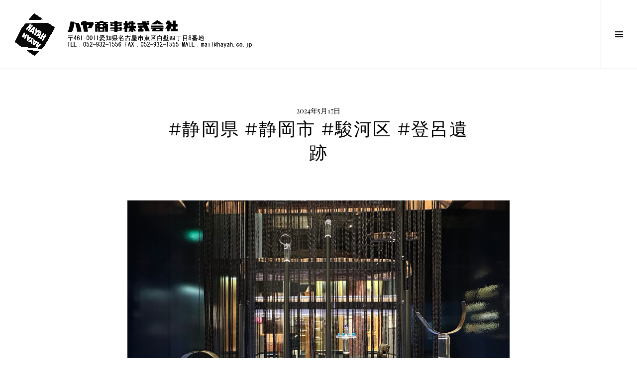

--- FILE ---
content_type: text/html; charset=UTF-8
request_url: https://hayah.co.jp/2024/05/17/%E9%9D%99%E5%B2%A1%E7%9C%8C-%E9%9D%99%E5%B2%A1%E5%B8%82-%E9%A7%BF%E6%B2%B3%E5%8C%BA-%E7%99%BB%E5%91%82%E9%81%BA%E8%B7%A1/
body_size: 7239
content:
<!DOCTYPE html>
<html lang="ja">
<head>
<meta charset="UTF-8">
<meta name="viewport" content="width=device-width, initial-scale=1">
<link rel="profile" href="https://gmpg.org/xfn/11">
<link rel="pingback" href="https://hayah.co.jp/xmlrpc.php">

<title>#静岡県 #静岡市 #駿河区 #登呂遺跡 &#8211; ハヤ商事株式会社</title>
<link rel='dns-prefetch' href='//static.addtoany.com' />
<link rel='dns-prefetch' href='//fonts.googleapis.com' />
<link rel='dns-prefetch' href='//s.w.org' />
<link rel='dns-prefetch' href='//widgets.wp.com' />
<link rel='dns-prefetch' href='//s0.wp.com' />
<link rel='dns-prefetch' href='//0.gravatar.com' />
<link rel='dns-prefetch' href='//1.gravatar.com' />
<link rel='dns-prefetch' href='//2.gravatar.com' />
<link rel="alternate" type="application/rss+xml" title="ハヤ商事株式会社 &raquo; フィード" href="https://hayah.co.jp/feed/" />
<link rel="alternate" type="application/rss+xml" title="ハヤ商事株式会社 &raquo; コメントフィード" href="https://hayah.co.jp/comments/feed/" />
<link rel="alternate" type="application/rss+xml" title="ハヤ商事株式会社 &raquo; #静岡県 #静岡市 #駿河区 #登呂遺跡 のコメントのフィード" href="https://hayah.co.jp/2024/05/17/%e9%9d%99%e5%b2%a1%e7%9c%8c-%e9%9d%99%e5%b2%a1%e5%b8%82-%e9%a7%bf%e6%b2%b3%e5%8c%ba-%e7%99%bb%e5%91%82%e9%81%ba%e8%b7%a1/feed/" />
		<script type="text/javascript">
			window._wpemojiSettings = {"baseUrl":"https:\/\/s.w.org\/images\/core\/emoji\/12.0.0-1\/72x72\/","ext":".png","svgUrl":"https:\/\/s.w.org\/images\/core\/emoji\/12.0.0-1\/svg\/","svgExt":".svg","source":{"concatemoji":"https:\/\/hayah.co.jp\/wp-includes\/js\/wp-emoji-release.min.js?ver=5.4.18"}};
			/*! This file is auto-generated */
			!function(e,a,t){var n,r,o,i=a.createElement("canvas"),p=i.getContext&&i.getContext("2d");function s(e,t){var a=String.fromCharCode;p.clearRect(0,0,i.width,i.height),p.fillText(a.apply(this,e),0,0);e=i.toDataURL();return p.clearRect(0,0,i.width,i.height),p.fillText(a.apply(this,t),0,0),e===i.toDataURL()}function c(e){var t=a.createElement("script");t.src=e,t.defer=t.type="text/javascript",a.getElementsByTagName("head")[0].appendChild(t)}for(o=Array("flag","emoji"),t.supports={everything:!0,everythingExceptFlag:!0},r=0;r<o.length;r++)t.supports[o[r]]=function(e){if(!p||!p.fillText)return!1;switch(p.textBaseline="top",p.font="600 32px Arial",e){case"flag":return s([127987,65039,8205,9895,65039],[127987,65039,8203,9895,65039])?!1:!s([55356,56826,55356,56819],[55356,56826,8203,55356,56819])&&!s([55356,57332,56128,56423,56128,56418,56128,56421,56128,56430,56128,56423,56128,56447],[55356,57332,8203,56128,56423,8203,56128,56418,8203,56128,56421,8203,56128,56430,8203,56128,56423,8203,56128,56447]);case"emoji":return!s([55357,56424,55356,57342,8205,55358,56605,8205,55357,56424,55356,57340],[55357,56424,55356,57342,8203,55358,56605,8203,55357,56424,55356,57340])}return!1}(o[r]),t.supports.everything=t.supports.everything&&t.supports[o[r]],"flag"!==o[r]&&(t.supports.everythingExceptFlag=t.supports.everythingExceptFlag&&t.supports[o[r]]);t.supports.everythingExceptFlag=t.supports.everythingExceptFlag&&!t.supports.flag,t.DOMReady=!1,t.readyCallback=function(){t.DOMReady=!0},t.supports.everything||(n=function(){t.readyCallback()},a.addEventListener?(a.addEventListener("DOMContentLoaded",n,!1),e.addEventListener("load",n,!1)):(e.attachEvent("onload",n),a.attachEvent("onreadystatechange",function(){"complete"===a.readyState&&t.readyCallback()})),(n=t.source||{}).concatemoji?c(n.concatemoji):n.wpemoji&&n.twemoji&&(c(n.twemoji),c(n.wpemoji)))}(window,document,window._wpemojiSettings);
		</script>
		<style type="text/css">
img.wp-smiley,
img.emoji {
	display: inline !important;
	border: none !important;
	box-shadow: none !important;
	height: 1em !important;
	width: 1em !important;
	margin: 0 .07em !important;
	vertical-align: -0.1em !important;
	background: none !important;
	padding: 0 !important;
}
</style>
	<link rel='stylesheet' id='wp-block-library-css'  href='https://hayah.co.jp/wp-includes/css/dist/block-library/style.min.css?ver=5.4.18' type='text/css' media='all' />
<style id='wp-block-library-inline-css' type='text/css'>
.has-text-align-justify{text-align:justify;}
</style>
<link rel='stylesheet' id='contact-form-7-css'  href='https://hayah.co.jp/wp-content/plugins/contact-form-7/includes/css/styles.css?ver=5.2.2' type='text/css' media='all' />
<link rel='stylesheet' id='genericons-css'  href='https://hayah.co.jp/wp-content/plugins/jetpack/_inc/genericons/genericons/genericons.css?ver=3.1' type='text/css' media='all' />
<link rel='stylesheet' id='boardwalk-source-code-pro-css'  href='https://fonts.googleapis.com/css?family=Source+Code+Pro%3A400%2C700&#038;subset=latin%2Clatin-ext&#038;ver=5.4.18' type='text/css' media='all' />
<link rel='stylesheet' id='cubic-montserrat-css'  href='https://fonts.googleapis.com/css?family=Montserrat%3A400%2C700' type='text/css' media='all' />
<link rel='stylesheet' id='cubic-playfair-display-css'  href='https://fonts.googleapis.com/css?family=Playfair+Display%3A400%2C700%2C400italic%2C700italic&#038;subset=latin%2Clatin-ext' type='text/css' media='all' />
<link rel='stylesheet' id='cubic-parent-style-css'  href='https://hayah.co.jp/wp-content/themes/boardwalk/style.css?ver=5.4.18' type='text/css' media='all' />
<link rel='stylesheet' id='boardwalk-style-css'  href='https://hayah.co.jp/wp-content/themes/cubic/style.css?ver=5.4.18' type='text/css' media='all' />
<style id='boardwalk-style-inline-css' type='text/css'>
 { clip: rect(1px, 1px, 1px, 1px); height: 1px; position: absolute; overflow: hidden; width: 1px; }
</style>
<link rel='stylesheet' id='addtoany-css'  href='https://hayah.co.jp/wp-content/plugins/add-to-any/addtoany.min.css?ver=1.16' type='text/css' media='all' />
<link rel='stylesheet' id='social-logos-css'  href='https://hayah.co.jp/wp-content/plugins/jetpack/_inc/social-logos/social-logos.min.css?ver=8.9.4' type='text/css' media='all' />
<link rel='stylesheet' id='jetpack_css-css'  href='https://hayah.co.jp/wp-content/plugins/jetpack/css/jetpack.css?ver=8.9.4' type='text/css' media='all' />
<script type='text/javascript'>
window.a2a_config=window.a2a_config||{};a2a_config.callbacks=[];a2a_config.overlays=[];a2a_config.templates={};a2a_localize = {
	Share: "共有",
	Save: "ブックマーク",
	Subscribe: "購読",
	Email: "メール",
	Bookmark: "ブックマーク",
	ShowAll: "すべて表示する",
	ShowLess: "小さく表示する",
	FindServices: "サービスを探す",
	FindAnyServiceToAddTo: "追加するサービスを今すぐ探す",
	PoweredBy: "Powered by",
	ShareViaEmail: "メールでシェアする",
	SubscribeViaEmail: "メールで購読する",
	BookmarkInYourBrowser: "ブラウザにブックマーク",
	BookmarkInstructions: "このページをブックマークするには、 Ctrl+D または \u2318+D を押下。",
	AddToYourFavorites: "お気に入りに追加",
	SendFromWebOrProgram: "任意のメールアドレスまたはメールプログラムから送信",
	EmailProgram: "メールプログラム",
	More: "詳細&#8230;",
	ThanksForSharing: "共有ありがとうございます !",
	ThanksForFollowing: "フォローありがとうございます !"
};
</script>
<script type='text/javascript' async src='https://static.addtoany.com/menu/page.js'></script>
<script type='text/javascript' src='https://hayah.co.jp/wp-includes/js/jquery/jquery.js?ver=1.12.4-wp'></script>
<script type='text/javascript' src='https://hayah.co.jp/wp-includes/js/jquery/jquery-migrate.min.js?ver=1.4.1'></script>
<script type='text/javascript' async src='https://hayah.co.jp/wp-content/plugins/add-to-any/addtoany.min.js?ver=1.1'></script>
<link rel='https://api.w.org/' href='https://hayah.co.jp/wp-json/' />
<link rel="EditURI" type="application/rsd+xml" title="RSD" href="https://hayah.co.jp/xmlrpc.php?rsd" />
<link rel="wlwmanifest" type="application/wlwmanifest+xml" href="https://hayah.co.jp/wp-includes/wlwmanifest.xml" /> 
<link rel='prev' title='#新潟県 #佐渡市 #佐渡乳業 #直売所' href='https://hayah.co.jp/2024/05/17/%e6%96%b0%e6%bd%9f%e7%9c%8c-%e4%bd%90%e6%b8%a1%e5%b8%82-%e4%bd%90%e6%b8%a1%e4%b9%b3%e6%a5%ad-%e7%9b%b4%e5%a3%b2%e6%89%80/' />
<meta name="generator" content="WordPress 5.4.18" />
<link rel="canonical" href="https://hayah.co.jp/2024/05/17/%e9%9d%99%e5%b2%a1%e7%9c%8c-%e9%9d%99%e5%b2%a1%e5%b8%82-%e9%a7%bf%e6%b2%b3%e5%8c%ba-%e7%99%bb%e5%91%82%e9%81%ba%e8%b7%a1/" />
<link rel='shortlink' href='https://hayah.co.jp/?p=1370' />
<link rel="alternate" type="application/json+oembed" href="https://hayah.co.jp/wp-json/oembed/1.0/embed?url=https%3A%2F%2Fhayah.co.jp%2F2024%2F05%2F17%2F%25e9%259d%2599%25e5%25b2%25a1%25e7%259c%258c-%25e9%259d%2599%25e5%25b2%25a1%25e5%25b8%2582-%25e9%25a7%25bf%25e6%25b2%25b3%25e5%258c%25ba-%25e7%2599%25bb%25e5%2591%2582%25e9%2581%25ba%25e8%25b7%25a1%2F" />
<link rel="alternate" type="text/xml+oembed" href="https://hayah.co.jp/wp-json/oembed/1.0/embed?url=https%3A%2F%2Fhayah.co.jp%2F2024%2F05%2F17%2F%25e9%259d%2599%25e5%25b2%25a1%25e7%259c%258c-%25e9%259d%2599%25e5%25b2%25a1%25e5%25b8%2582-%25e9%25a7%25bf%25e6%25b2%25b3%25e5%258c%25ba-%25e7%2599%25bb%25e5%2591%2582%25e9%2581%25ba%25e8%25b7%25a1%2F&#038;format=xml" />
<style type='text/css'>img#wpstats{display:none}</style>
<!-- Jetpack Open Graph Tags -->
<meta property="og:type" content="article" />
<meta property="og:title" content="#静岡県 #静岡市 #駿河区 #登呂遺跡" />
<meta property="og:url" content="https://hayah.co.jp/2024/05/17/%e9%9d%99%e5%b2%a1%e7%9c%8c-%e9%9d%99%e5%b2%a1%e5%b8%82-%e9%a7%bf%e6%b2%b3%e5%8c%ba-%e7%99%bb%e5%91%82%e9%81%ba%e8%b7%a1/" />
<meta property="og:description" content="#静岡県 #静岡市 #駿河区 #登呂遺跡" />
<meta property="article:published_time" content="2024-05-17T14:26:14+00:00" />
<meta property="article:modified_time" content="2024-05-17T14:27:39+00:00" />
<meta property="og:site_name" content="ハヤ商事株式会社" />
<meta property="og:image" content="https://s0.wp.com/i/blank.jpg" />
<meta property="og:locale" content="ja_JP" />
<meta name="twitter:creator" content="@yamashinoutlet" />
<meta name="twitter:text:title" content="#静岡県 #静岡市 #駿河区 #登呂遺跡" />
<meta name="twitter:image" content="https://hayah.co.jp/wp-content/uploads/2020/08/hayah_r_rogo.gif" />
<meta name="twitter:card" content="summary" />

<!-- End Jetpack Open Graph Tags -->
<link rel="icon" href="https://hayah.co.jp/wp-content/uploads/2020/08/hayah_r_rogo-96x96.gif" sizes="32x32" />
<link rel="icon" href="https://hayah.co.jp/wp-content/uploads/2020/08/hayah_r_rogo.gif" sizes="192x192" />
<link rel="apple-touch-icon" href="https://hayah.co.jp/wp-content/uploads/2020/08/hayah_r_rogo.gif" />
<meta name="msapplication-TileImage" content="https://hayah.co.jp/wp-content/uploads/2020/08/hayah_r_rogo.gif" />
</head>

<body class="post-template-default single single-post postid-1370 single-format-standard has-sidebar">
<div id="page" class="hfeed site">
	<a class="skip-link screen-reader-text" href="#content">コンテンツへスキップ</a>

	<header id="masthead" class="site-header" role="banner">
		<div class="site-branding">
			<a href="https://hayah.co.jp/" class="site-logo-link" rel="home" itemprop="url"></a>			
			<div class="clear">					
				<h1 class="site-title">
					
<A href="https://hayah.co.jp/">
<IMG src="https://hayah.co.jp/hayah.gif">
</A>
<A href="https://hayah.co.jp/company/">
<IMG src="https://hayah.co.jp/hayahcorp.gif">
</A>
	
			</div>
		</div><!-- .site-branding -->
					<button class="sidebar-toggle" aria-expanded="false" ><span class="screen-reader-text">サイドバー切り替え</span></button>
			</header><!-- #masthead -->

	<div id="content" class="site-content">

	<div id="primary" class="content-area">
		<main id="main" class="site-main" role="main">

		
			
<article id="post-1370" class="post-1370 post type-post status-publish format-standard hentry category-1">
	
	<header class="entry-header">
		<div class="entry-meta">
			<span class="posted-on"><time class="entry-date published" datetime="2024-05-17T23:26:14+09:00">2024年5月17日</time><time class="updated" datetime="2024-05-17T23:27:39+09:00">2024年5月17日</time></span>		</div><!-- .entry-meta -->
		<h1 class="entry-title">#静岡県 #静岡市 #駿河区 #登呂遺跡</h1>	</header><!-- .entry-header -->

	<div class="entry-content">
		<div class="postie-post">
<div>
<div dir="ltr">
<p><img id="A67781E1-C9EF-4C99-9DF2-29F71DDC96A2" alt="IMG_0009.jpg" src="https://hayah.co.jp/wp-content/uploads/2024/05/IMG_0009-scaled.jpg"></div>
<p><span style="-webkit-text-size-adjust: auto; caret-color: rgb(0, 0, 0); color: rgb(0, 0, 0); background-color: rgb(255, 255, 255);"></p>
<div><span style="-webkit-text-size-adjust: auto; caret-color: rgb(0, 0, 0); color: rgb(0, 0, 0); background-color: rgb(255, 255, 255);"><br /></span></div>
<p>#静岡県 #静岡市 #駿河区 #登呂遺跡</span></p>
<div><font color="#000000"><span style="caret-color: rgb(0, 0, 0); -webkit-text-size-adjust: auto; background-color: rgb(255, 255, 255);"><br id="lineBreakAtBeginningOfSignature"></span></font></p>
<div dir="ltr"><span style="background-color: rgba(255, 255, 255, 0);"><a href="https://hayah.co.jp/" dir="ltr" x-apple-data-detectors="true" x-apple-data-detectors-type="link" x-apple-data-detectors-result="2">https://hayah.co.jp</a></p>
<p></span></div>
</div>
</div></div>
<div class="sharedaddy sd-sharing-enabled"><div class="robots-nocontent sd-block sd-social sd-social-icon-text sd-sharing"><h3 class="sd-title">共有:</h3><div class="sd-content"><ul><li class="share-twitter"><a rel="nofollow noopener noreferrer" data-shared="sharing-twitter-1370" class="share-twitter sd-button share-icon" href="https://hayah.co.jp/2024/05/17/%e9%9d%99%e5%b2%a1%e7%9c%8c-%e9%9d%99%e5%b2%a1%e5%b8%82-%e9%a7%bf%e6%b2%b3%e5%8c%ba-%e7%99%bb%e5%91%82%e9%81%ba%e8%b7%a1/?share=twitter" target="_blank" title="クリックして Twitter で共有"><span>Twitter</span></a></li><li class="share-facebook"><a rel="nofollow noopener noreferrer" data-shared="sharing-facebook-1370" class="share-facebook sd-button share-icon" href="https://hayah.co.jp/2024/05/17/%e9%9d%99%e5%b2%a1%e7%9c%8c-%e9%9d%99%e5%b2%a1%e5%b8%82-%e9%a7%bf%e6%b2%b3%e5%8c%ba-%e7%99%bb%e5%91%82%e9%81%ba%e8%b7%a1/?share=facebook" target="_blank" title="Facebook で共有するにはクリックしてください"><span>Facebook</span></a></li><li class="share-end"></li></ul></div></div></div><div class='sharedaddy sd-block sd-like jetpack-likes-widget-wrapper jetpack-likes-widget-unloaded' id='like-post-wrapper-181812101-1370-6970fdaa4543c' data-src='https://widgets.wp.com/likes/#blog_id=181812101&amp;post_id=1370&amp;origin=hayah.co.jp&amp;obj_id=181812101-1370-6970fdaa4543c' data-name='like-post-frame-181812101-1370-6970fdaa4543c'><h3 class="sd-title">いいね:</h3><div class='likes-widget-placeholder post-likes-widget-placeholder' style='height: 55px;'><span class='button'><span>いいね</span></span> <span class="loading">読み込み中...</span></div><span class='sd-text-color'></span><a class='sd-link-color'></a></div><div class="addtoany_share_save_container addtoany_content addtoany_content_bottom"><div class="a2a_kit a2a_kit_size_32 addtoany_list" data-a2a-url="https://hayah.co.jp/2024/05/17/%e9%9d%99%e5%b2%a1%e7%9c%8c-%e9%9d%99%e5%b2%a1%e5%b8%82-%e9%a7%bf%e6%b2%b3%e5%8c%ba-%e7%99%bb%e5%91%82%e9%81%ba%e8%b7%a1/" data-a2a-title="#静岡県 #静岡市 #駿河区 #登呂遺跡"><a class="a2a_button_twitter" href="https://www.addtoany.com/add_to/twitter?linkurl=https%3A%2F%2Fhayah.co.jp%2F2024%2F05%2F17%2F%25e9%259d%2599%25e5%25b2%25a1%25e7%259c%258c-%25e9%259d%2599%25e5%25b2%25a1%25e5%25b8%2582-%25e9%25a7%25bf%25e6%25b2%25b3%25e5%258c%25ba-%25e7%2599%25bb%25e5%2591%2582%25e9%2581%25ba%25e8%25b7%25a1%2F&amp;linkname=%23%E9%9D%99%E5%B2%A1%E7%9C%8C%20%23%E9%9D%99%E5%B2%A1%E5%B8%82%20%23%E9%A7%BF%E6%B2%B3%E5%8C%BA%20%23%E7%99%BB%E5%91%82%E9%81%BA%E8%B7%A1" title="Twitter" rel="nofollow noopener" target="_blank"></a><a class="a2a_button_facebook" href="https://www.addtoany.com/add_to/facebook?linkurl=https%3A%2F%2Fhayah.co.jp%2F2024%2F05%2F17%2F%25e9%259d%2599%25e5%25b2%25a1%25e7%259c%258c-%25e9%259d%2599%25e5%25b2%25a1%25e5%25b8%2582-%25e9%25a7%25bf%25e6%25b2%25b3%25e5%258c%25ba-%25e7%2599%25bb%25e5%2591%2582%25e9%2581%25ba%25e8%25b7%25a1%2F&amp;linkname=%23%E9%9D%99%E5%B2%A1%E7%9C%8C%20%23%E9%9D%99%E5%B2%A1%E5%B8%82%20%23%E9%A7%BF%E6%B2%B3%E5%8C%BA%20%23%E7%99%BB%E5%91%82%E9%81%BA%E8%B7%A1" title="Facebook" rel="nofollow noopener" target="_blank"></a><a class="a2a_button_line" href="https://www.addtoany.com/add_to/line?linkurl=https%3A%2F%2Fhayah.co.jp%2F2024%2F05%2F17%2F%25e9%259d%2599%25e5%25b2%25a1%25e7%259c%258c-%25e9%259d%2599%25e5%25b2%25a1%25e5%25b8%2582-%25e9%25a7%25bf%25e6%25b2%25b3%25e5%258c%25ba-%25e7%2599%25bb%25e5%2591%2582%25e9%2581%25ba%25e8%25b7%25a1%2F&amp;linkname=%23%E9%9D%99%E5%B2%A1%E7%9C%8C%20%23%E9%9D%99%E5%B2%A1%E5%B8%82%20%23%E9%A7%BF%E6%B2%B3%E5%8C%BA%20%23%E7%99%BB%E5%91%82%E9%81%BA%E8%B7%A1" title="Line" rel="nofollow noopener" target="_blank"></a><a class="a2a_button_wechat" href="https://www.addtoany.com/add_to/wechat?linkurl=https%3A%2F%2Fhayah.co.jp%2F2024%2F05%2F17%2F%25e9%259d%2599%25e5%25b2%25a1%25e7%259c%258c-%25e9%259d%2599%25e5%25b2%25a1%25e5%25b8%2582-%25e9%25a7%25bf%25e6%25b2%25b3%25e5%258c%25ba-%25e7%2599%25bb%25e5%2591%2582%25e9%2581%25ba%25e8%25b7%25a1%2F&amp;linkname=%23%E9%9D%99%E5%B2%A1%E7%9C%8C%20%23%E9%9D%99%E5%B2%A1%E5%B8%82%20%23%E9%A7%BF%E6%B2%B3%E5%8C%BA%20%23%E7%99%BB%E5%91%82%E9%81%BA%E8%B7%A1" title="WeChat" rel="nofollow noopener" target="_blank"></a><a class="a2a_button_viber" href="https://www.addtoany.com/add_to/viber?linkurl=https%3A%2F%2Fhayah.co.jp%2F2024%2F05%2F17%2F%25e9%259d%2599%25e5%25b2%25a1%25e7%259c%258c-%25e9%259d%2599%25e5%25b2%25a1%25e5%25b8%2582-%25e9%25a7%25bf%25e6%25b2%25b3%25e5%258c%25ba-%25e7%2599%25bb%25e5%2591%2582%25e9%2581%25ba%25e8%25b7%25a1%2F&amp;linkname=%23%E9%9D%99%E5%B2%A1%E7%9C%8C%20%23%E9%9D%99%E5%B2%A1%E5%B8%82%20%23%E9%A7%BF%E6%B2%B3%E5%8C%BA%20%23%E7%99%BB%E5%91%82%E9%81%BA%E8%B7%A1" title="Viber" rel="nofollow noopener" target="_blank"></a><a class="a2a_button_skype" href="https://www.addtoany.com/add_to/skype?linkurl=https%3A%2F%2Fhayah.co.jp%2F2024%2F05%2F17%2F%25e9%259d%2599%25e5%25b2%25a1%25e7%259c%258c-%25e9%259d%2599%25e5%25b2%25a1%25e5%25b8%2582-%25e9%25a7%25bf%25e6%25b2%25b3%25e5%258c%25ba-%25e7%2599%25bb%25e5%2591%2582%25e9%2581%25ba%25e8%25b7%25a1%2F&amp;linkname=%23%E9%9D%99%E5%B2%A1%E7%9C%8C%20%23%E9%9D%99%E5%B2%A1%E5%B8%82%20%23%E9%A7%BF%E6%B2%B3%E5%8C%BA%20%23%E7%99%BB%E5%91%82%E9%81%BA%E8%B7%A1" title="Skype" rel="nofollow noopener" target="_blank"></a><a class="a2a_button_twitter_tweet addtoany_special_service" data-url="https://hayah.co.jp/2024/05/17/%e9%9d%99%e5%b2%a1%e7%9c%8c-%e9%9d%99%e5%b2%a1%e5%b8%82-%e9%a7%bf%e6%b2%b3%e5%8c%ba-%e7%99%bb%e5%91%82%e9%81%ba%e8%b7%a1/" data-text="#静岡県 #静岡市 #駿河区 #登呂遺跡"></a><a class="a2a_button_facebook_like addtoany_special_service" data-layout="button" data-href="https://hayah.co.jp/2024/05/17/%e9%9d%99%e5%b2%a1%e7%9c%8c-%e9%9d%99%e5%b2%a1%e5%b8%82-%e9%a7%bf%e6%b2%b3%e5%8c%ba-%e7%99%bb%e5%91%82%e9%81%ba%e8%b7%a1/"></a><a class="a2a_dd addtoany_share_save addtoany_share" href="https://www.addtoany.com/share"></a></div></div>			</div><!-- .entry-content -->

	
	<footer class="entry-footer">
		<span class="byline">投稿者: <span class="author vcard"><a class="url fn n" href="https://hayah.co.jp/author/hirotohayashi/">HAYAH</a></span></span>	</footer><!-- .entry-footer -->
</article><!-- #post-## -->

			
				<nav class="navigation post-navigation" role="navigation">
		<h1 class="screen-reader-text">投稿ナビゲーション</h1>
		<div class="nav-links">

			<div class="nav-previous"><a href="https://hayah.co.jp/2024/05/17/%e6%96%b0%e6%bd%9f%e7%9c%8c-%e4%bd%90%e6%b8%a1%e5%b8%82-%e4%bd%90%e6%b8%a1%e4%b9%b3%e6%a5%ad-%e7%9b%b4%e5%a3%b2%e6%89%80/" rel="prev"><span class="screen-reader-text"><span class="meta-nav">&larr;</span>&nbsp;#新潟県 #佐渡市 #佐渡乳業 #直売所</span></a></div>
		</div><!-- .nav-links -->
	</nav><!-- .navigation -->
	
		
		</main><!-- #main -->
	</div><!-- #primary -->


<div id="sidebar" class="sidebar" aria-hidden="true">
	<div class="sidebar-content">
					<nav id="site-navigation" class="main-navigation" role="navigation">
				<h1 class="menu-title">メニュー</h1>
				<div class="menu-primary"><ul id="menu-%e4%bc%9a%e7%a4%be%e6%a6%82%e8%a6%81" class="clear"><li id="menu-item-7" class="menu-item menu-item-type-post_type menu-item-object-page menu-item-7"><a href="https://hayah.co.jp/company/">会社案内</a></li>
<li id="menu-item-43" class="menu-item menu-item-type-post_type menu-item-object-page menu-item-43"><a href="https://hayah.co.jp/contact/">お問い合わせ</a></li>
</ul></div>			</nav><!-- #site-navigation -->
		
				<div id="secondary" class="widget-area" role="complementary">
			<aside id="archives-2" class="widget widget_archive"><h1 class="widget-title">アーカイブ</h1>		<ul>
				<li><a href='https://hayah.co.jp/2024/05/'>2024年5月</a></li>
	<li><a href='https://hayah.co.jp/2024/03/'>2024年3月</a></li>
	<li><a href='https://hayah.co.jp/2024/02/'>2024年2月</a></li>
	<li><a href='https://hayah.co.jp/2024/01/'>2024年1月</a></li>
	<li><a href='https://hayah.co.jp/2023/11/'>2023年11月</a></li>
	<li><a href='https://hayah.co.jp/2023/02/'>2023年2月</a></li>
	<li><a href='https://hayah.co.jp/2023/01/'>2023年1月</a></li>
	<li><a href='https://hayah.co.jp/2022/12/'>2022年12月</a></li>
	<li><a href='https://hayah.co.jp/2022/11/'>2022年11月</a></li>
	<li><a href='https://hayah.co.jp/2022/09/'>2022年9月</a></li>
	<li><a href='https://hayah.co.jp/2022/08/'>2022年8月</a></li>
	<li><a href='https://hayah.co.jp/2022/07/'>2022年7月</a></li>
	<li><a href='https://hayah.co.jp/2022/06/'>2022年6月</a></li>
	<li><a href='https://hayah.co.jp/2022/04/'>2022年4月</a></li>
	<li><a href='https://hayah.co.jp/2022/03/'>2022年3月</a></li>
	<li><a href='https://hayah.co.jp/2022/02/'>2022年2月</a></li>
	<li><a href='https://hayah.co.jp/2022/01/'>2022年1月</a></li>
	<li><a href='https://hayah.co.jp/2021/12/'>2021年12月</a></li>
	<li><a href='https://hayah.co.jp/2021/11/'>2021年11月</a></li>
	<li><a href='https://hayah.co.jp/2021/10/'>2021年10月</a></li>
	<li><a href='https://hayah.co.jp/2021/09/'>2021年9月</a></li>
	<li><a href='https://hayah.co.jp/2021/08/'>2021年8月</a></li>
	<li><a href='https://hayah.co.jp/2021/07/'>2021年7月</a></li>
	<li><a href='https://hayah.co.jp/2021/06/'>2021年6月</a></li>
	<li><a href='https://hayah.co.jp/2021/05/'>2021年5月</a></li>
	<li><a href='https://hayah.co.jp/2021/04/'>2021年4月</a></li>
	<li><a href='https://hayah.co.jp/2021/03/'>2021年3月</a></li>
	<li><a href='https://hayah.co.jp/2021/02/'>2021年2月</a></li>
	<li><a href='https://hayah.co.jp/2021/01/'>2021年1月</a></li>
	<li><a href='https://hayah.co.jp/2020/12/'>2020年12月</a></li>
	<li><a href='https://hayah.co.jp/2020/11/'>2020年11月</a></li>
	<li><a href='https://hayah.co.jp/2020/10/'>2020年10月</a></li>
	<li><a href='https://hayah.co.jp/2020/09/'>2020年9月</a></li>
	<li><a href='https://hayah.co.jp/2020/08/'>2020年8月</a></li>
		</ul>
			</aside><aside id="search-2" class="widget widget_search"><form role="search" method="get" class="search-form" action="https://hayah.co.jp/">
				<label>
					<span class="screen-reader-text">検索:</span>
					<input type="search" class="search-field" placeholder="検索&hellip;" value="" name="s" />
				</label>
				<input type="submit" class="search-submit" value="検索" />
			</form></aside>		</div><!-- #secondary -->
			</div><!-- .sidebar-content -->
</div><!-- #sidebar -->

	</div><!-- #content -->

	<footer id="colophon" class="site-footer" role="contentinfo">
					<nav class="social-navigation" role="navigation">
				<div class="menu-social"><ul id="menu-%e4%bc%9a%e7%a4%be%e6%a6%82%e8%a6%81-1" class="clear"><li class="menu-item menu-item-type-post_type menu-item-object-page menu-item-7"><a href="https://hayah.co.jp/company/"><span class="screen-reader-text">会社案内</span></a></li>
<li class="menu-item menu-item-type-post_type menu-item-object-page menu-item-43"><a href="https://hayah.co.jp/contact/"><span class="screen-reader-text">お問い合わせ</span></a></li>
</ul></div>			</nav><!-- .social-navigation -->
				<div class="site-info">
			
						
			&copy;Copyright 2026 <a href="https://hayah.co.jp">ハヤ商事株式会社</a>
			<br>
			
<a href="https://alienlaser.jp/">alienlaser.jp</a>/<a href="https://yamashinoutlet.com/">yamashinoutlet.com</a>/<a href="https://hayah.co.jp/indexold.html">hayah.co.jp(旧)</a>/<a href="https://hayah.biz/">hayah.biz(BtoB)</a>/<a href="https://hayah.jp/">hayah.jp</a>/<a href="https://hayah.info/">hayah.info(blogs)</a>
			
		</div><!-- .site-info -->
	</footer><!-- #colophon -->
</div><!-- #page -->


	<script type="text/javascript">
		window.WPCOM_sharing_counts = {"https:\/\/hayah.co.jp\/2024\/05\/17\/%e9%9d%99%e5%b2%a1%e7%9c%8c-%e9%9d%99%e5%b2%a1%e5%b8%82-%e9%a7%bf%e6%b2%b3%e5%8c%ba-%e7%99%bb%e5%91%82%e9%81%ba%e8%b7%a1\/":1370};
	</script>
				<script type='text/javascript'>
/* <![CDATA[ */
var wpcf7 = {"apiSettings":{"root":"https:\/\/hayah.co.jp\/wp-json\/contact-form-7\/v1","namespace":"contact-form-7\/v1"}};
/* ]]> */
</script>
<script type='text/javascript' src='https://hayah.co.jp/wp-content/plugins/contact-form-7/includes/js/scripts.js?ver=5.2.2'></script>
<script type='text/javascript' src='https://hayah.co.jp/wp-content/themes/boardwalk/js/pace.js?ver=1.0.0'></script>
<script type='text/javascript' src='https://hayah.co.jp/wp-content/themes/boardwalk/js/skip-link-focus-fix.js?ver=20130115'></script>
<script type='text/javascript' src='https://hayah.co.jp/wp-content/themes/cubic/js/cubic.js?ver=20150113'></script>
<script type='text/javascript' src='https://hayah.co.jp/wp-includes/js/wp-embed.min.js?ver=5.4.18'></script>
<script type='text/javascript' src='https://hayah.co.jp/wp-content/plugins/jetpack/_inc/build/postmessage.min.js?ver=8.9.4'></script>
<script type='text/javascript' src='https://hayah.co.jp/wp-content/plugins/jetpack/_inc/build/jquery.jetpack-resize.min.js?ver=8.9.4'></script>
<script type='text/javascript' src='https://hayah.co.jp/wp-content/plugins/jetpack/_inc/build/likes/queuehandler.min.js?ver=8.9.4'></script>
<script type='text/javascript'>
/* <![CDATA[ */
var sharing_js_options = {"lang":"en","counts":"1","is_stats_active":"1"};
/* ]]> */
</script>
<script type='text/javascript' src='https://hayah.co.jp/wp-content/plugins/jetpack/_inc/build/sharedaddy/sharing.min.js?ver=8.9.4'></script>
<script type='text/javascript'>
var windowOpen;
			jQuery( document.body ).on( 'click', 'a.share-twitter', function() {
				// If there's another sharing window open, close it.
				if ( 'undefined' !== typeof windowOpen ) {
					windowOpen.close();
				}
				windowOpen = window.open( jQuery( this ).attr( 'href' ), 'wpcomtwitter', 'menubar=1,resizable=1,width=600,height=350' );
				return false;
			});
var windowOpen;
			jQuery( document.body ).on( 'click', 'a.share-facebook', function() {
				// If there's another sharing window open, close it.
				if ( 'undefined' !== typeof windowOpen ) {
					windowOpen.close();
				}
				windowOpen = window.open( jQuery( this ).attr( 'href' ), 'wpcomfacebook', 'menubar=1,resizable=1,width=600,height=400' );
				return false;
			});
</script>
	<iframe src='https://widgets.wp.com/likes/master.html?ver=202604#ver=202604&amp;lang=ja' scrolling='no' id='likes-master' name='likes-master' style='display:none;'></iframe>
	<div id='likes-other-gravatars'><div class="likes-text"><span>%d</span>人のブロガーが「いいね」をつけました。</div><ul class="wpl-avatars sd-like-gravatars"></ul></div>
	<script type='text/javascript' src='https://stats.wp.com/e-202604.js' async='async' defer='defer'></script>
<script type='text/javascript'>
	_stq = window._stq || [];
	_stq.push([ 'view', {v:'ext',j:'1:8.9.4',blog:'181812101',post:'1370',tz:'9',srv:'hayah.co.jp'} ]);
	_stq.push([ 'clickTrackerInit', '181812101', '1370' ]);
</script>

</body>
</html>